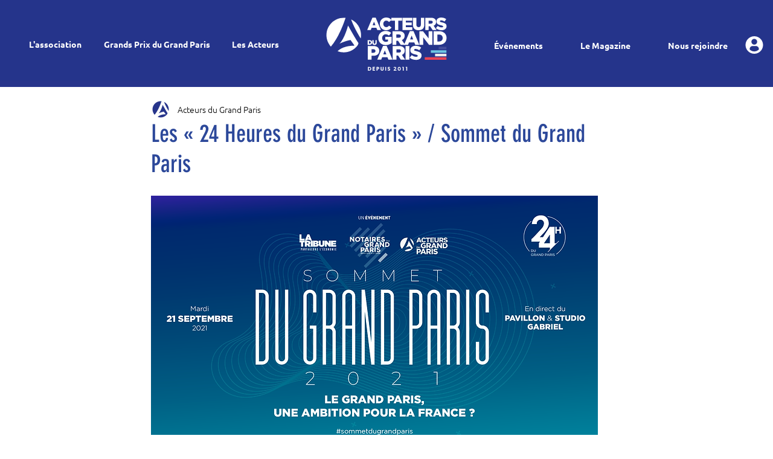

--- FILE ---
content_type: text/css; charset=utf-8
request_url: https://www.acteursgrandparis.fr/_serverless/pro-gallery-css-v4-server/layoutCss?ver=2&id=rfrv-not-scoped&items=3520_6000_4000%7C3544_6000_4000%7C3637_6000_4000%7C3493_3787_5680%7C3572_6000_4000%7C3465_5722_3815%7C3490_6000_4000%7C3447_6000_4000%7C3697_3895_5842%7C3784_6000_4000%7C3564_4000_6000%7C3618_6000_4000%7C3706_3771_5657%7C3560_6000_4000%7C3508_6000_4000%7C3610_5386_3591&container=1653.75_740_1963_720&options=gallerySizeType:px%7CenableInfiniteScroll:true%7CtitlePlacement:SHOW_ON_HOVER%7CgridStyle:1%7CimageMargin:5%7CgalleryLayout:2%7CisVertical:true%7CnumberOfImagesPerRow:3%7CgallerySizePx:300%7CcubeRatio:1%7CcubeType:fill%7CgalleryThumbnailsAlignment:none
body_size: -127
content:
#pro-gallery-rfrv-not-scoped [data-hook="item-container"][data-idx="0"].gallery-item-container{opacity: 1 !important;display: block !important;transition: opacity .2s ease !important;top: 0px !important;left: 0px !important;right: auto !important;height: 243px !important;width: 243px !important;} #pro-gallery-rfrv-not-scoped [data-hook="item-container"][data-idx="0"] .gallery-item-common-info-outer{height: 100% !important;} #pro-gallery-rfrv-not-scoped [data-hook="item-container"][data-idx="0"] .gallery-item-common-info{height: 100% !important;width: 100% !important;} #pro-gallery-rfrv-not-scoped [data-hook="item-container"][data-idx="0"] .gallery-item-wrapper{width: 243px !important;height: 243px !important;margin: 0 !important;} #pro-gallery-rfrv-not-scoped [data-hook="item-container"][data-idx="0"] .gallery-item-content{width: 243px !important;height: 243px !important;margin: 0px 0px !important;opacity: 1 !important;} #pro-gallery-rfrv-not-scoped [data-hook="item-container"][data-idx="0"] .gallery-item-hover{width: 243px !important;height: 243px !important;opacity: 1 !important;} #pro-gallery-rfrv-not-scoped [data-hook="item-container"][data-idx="0"] .item-hover-flex-container{width: 243px !important;height: 243px !important;margin: 0px 0px !important;opacity: 1 !important;} #pro-gallery-rfrv-not-scoped [data-hook="item-container"][data-idx="0"] .gallery-item-wrapper img{width: 100% !important;height: 100% !important;opacity: 1 !important;} #pro-gallery-rfrv-not-scoped [data-hook="item-container"][data-idx="1"].gallery-item-container{opacity: 1 !important;display: block !important;transition: opacity .2s ease !important;top: 0px !important;left: 248px !important;right: auto !important;height: 243px !important;width: 244px !important;} #pro-gallery-rfrv-not-scoped [data-hook="item-container"][data-idx="1"] .gallery-item-common-info-outer{height: 100% !important;} #pro-gallery-rfrv-not-scoped [data-hook="item-container"][data-idx="1"] .gallery-item-common-info{height: 100% !important;width: 100% !important;} #pro-gallery-rfrv-not-scoped [data-hook="item-container"][data-idx="1"] .gallery-item-wrapper{width: 244px !important;height: 243px !important;margin: 0 !important;} #pro-gallery-rfrv-not-scoped [data-hook="item-container"][data-idx="1"] .gallery-item-content{width: 244px !important;height: 243px !important;margin: 0px 0px !important;opacity: 1 !important;} #pro-gallery-rfrv-not-scoped [data-hook="item-container"][data-idx="1"] .gallery-item-hover{width: 244px !important;height: 243px !important;opacity: 1 !important;} #pro-gallery-rfrv-not-scoped [data-hook="item-container"][data-idx="1"] .item-hover-flex-container{width: 244px !important;height: 243px !important;margin: 0px 0px !important;opacity: 1 !important;} #pro-gallery-rfrv-not-scoped [data-hook="item-container"][data-idx="1"] .gallery-item-wrapper img{width: 100% !important;height: 100% !important;opacity: 1 !important;} #pro-gallery-rfrv-not-scoped [data-hook="item-container"][data-idx="2"].gallery-item-container{opacity: 1 !important;display: block !important;transition: opacity .2s ease !important;top: 0px !important;left: 497px !important;right: auto !important;height: 243px !important;width: 243px !important;} #pro-gallery-rfrv-not-scoped [data-hook="item-container"][data-idx="2"] .gallery-item-common-info-outer{height: 100% !important;} #pro-gallery-rfrv-not-scoped [data-hook="item-container"][data-idx="2"] .gallery-item-common-info{height: 100% !important;width: 100% !important;} #pro-gallery-rfrv-not-scoped [data-hook="item-container"][data-idx="2"] .gallery-item-wrapper{width: 243px !important;height: 243px !important;margin: 0 !important;} #pro-gallery-rfrv-not-scoped [data-hook="item-container"][data-idx="2"] .gallery-item-content{width: 243px !important;height: 243px !important;margin: 0px 0px !important;opacity: 1 !important;} #pro-gallery-rfrv-not-scoped [data-hook="item-container"][data-idx="2"] .gallery-item-hover{width: 243px !important;height: 243px !important;opacity: 1 !important;} #pro-gallery-rfrv-not-scoped [data-hook="item-container"][data-idx="2"] .item-hover-flex-container{width: 243px !important;height: 243px !important;margin: 0px 0px !important;opacity: 1 !important;} #pro-gallery-rfrv-not-scoped [data-hook="item-container"][data-idx="2"] .gallery-item-wrapper img{width: 100% !important;height: 100% !important;opacity: 1 !important;} #pro-gallery-rfrv-not-scoped [data-hook="item-container"][data-idx="3"]{display: none !important;} #pro-gallery-rfrv-not-scoped [data-hook="item-container"][data-idx="4"]{display: none !important;} #pro-gallery-rfrv-not-scoped [data-hook="item-container"][data-idx="5"]{display: none !important;} #pro-gallery-rfrv-not-scoped [data-hook="item-container"][data-idx="6"]{display: none !important;} #pro-gallery-rfrv-not-scoped [data-hook="item-container"][data-idx="7"]{display: none !important;} #pro-gallery-rfrv-not-scoped [data-hook="item-container"][data-idx="8"]{display: none !important;} #pro-gallery-rfrv-not-scoped [data-hook="item-container"][data-idx="9"]{display: none !important;} #pro-gallery-rfrv-not-scoped [data-hook="item-container"][data-idx="10"]{display: none !important;} #pro-gallery-rfrv-not-scoped [data-hook="item-container"][data-idx="11"]{display: none !important;} #pro-gallery-rfrv-not-scoped [data-hook="item-container"][data-idx="12"]{display: none !important;} #pro-gallery-rfrv-not-scoped [data-hook="item-container"][data-idx="13"]{display: none !important;} #pro-gallery-rfrv-not-scoped [data-hook="item-container"][data-idx="14"]{display: none !important;} #pro-gallery-rfrv-not-scoped [data-hook="item-container"][data-idx="15"]{display: none !important;} #pro-gallery-rfrv-not-scoped .pro-gallery-prerender{height:1483px !important;}#pro-gallery-rfrv-not-scoped {height:1483px !important; width:740px !important;}#pro-gallery-rfrv-not-scoped .pro-gallery-margin-container {height:1483px !important;}#pro-gallery-rfrv-not-scoped .pro-gallery {height:1483px !important; width:740px !important;}#pro-gallery-rfrv-not-scoped .pro-gallery-parent-container {height:1483px !important; width:745px !important;}